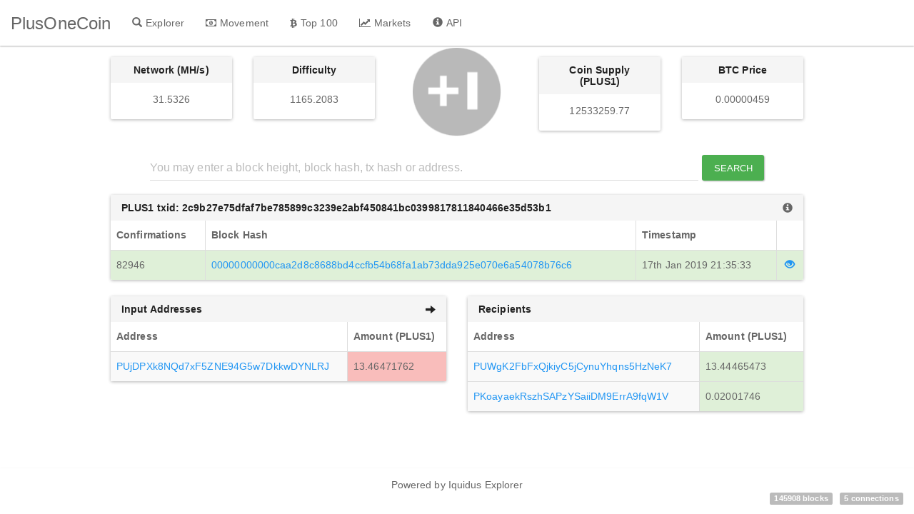

--- FILE ---
content_type: text/html; charset=utf-8
request_url: https://blockchain.plusonecoin.org/tx/2c9b27e75dfaf7be785899c3239e2abf450841bc0399817811840466e35d53b1
body_size: 2613
content:
<!DOCTYPE html><html><head><title>PlusOneCoin</title><link rel="stylesheet" href="/themes/Paper/bootstrap.min.css"><link rel="stylesheet" href="/vendor/jqplot/jquery.jqplot.css"><link rel="stylesheet" href="//cdn.datatables.net/plug-ins/725b2a2115b/integration/bootstrap/3/dataTables.bootstrap.css"><link rel="stylesheet" href="//maxcdn.bootstrapcdn.com/font-awesome/4.3.0/css/font-awesome.min.css"><link rel="stylesheet" href="/stylesheets/style.css"><script src="https://ajax.googleapis.com/ajax/libs/jquery/1.11.0/jquery.min.js"></script><script src="//netdna.bootstrapcdn.com/bootstrap/3.1.1/js/bootstrap.min.js"></script><script src="/vendor/jqplot/jquery.jqplot.min.js"></script><script src="/vendor/jqplot/plugins/jqplot.dateAxisRenderer.min.js"></script><script src="/vendor/jqplot/plugins/jqplot.ohlcRenderer.min.js"></script><script src="/vendor/jqplot/plugins/jqplot.highlighter.min.js"></script><script src="/vendor/jqplot/plugins/jqplot.pieRenderer.min.js"></script><script src="/vendor/jqplot/plugins/jqplot.barRenderer.min.js"></script><script src="/vendor/jqplot/plugins/jqplot.categoryAxisRenderer.min.js"></script><script src="https://cdnjs.cloudflare.com/ajax/libs/moment.js/2.9.0/moment.min.js"></script><script src="//cdn.datatables.net/1.10.2/js/jquery.dataTables.min.js"> </script><script src="//cdn.datatables.net/responsive/1.0.1/js/dataTables.responsive.js"></script><script src="//cdn.datatables.net/plug-ins/725b2a2115b/integration/bootstrap/3/dataTables.bootstrap.js"></script><script src="/javascripts/chart.js"></script><script src="https://www.googletagmanager.com/gtag/js?id=UA-110153021-2"></script><script src="/javascripts/analytics.js"></script><script>$(document).ready(function(){
  $('#tx').addClass('active');
  function update_stats(){   
    $.ajax({url: '/ext/summary', success: function(json){
      $("#supply").text(json.data[0].supply.toFixed(2));
      $("#difficulty").text(json.data[0].difficulty.toFixed(4));
      $("#difficultyHybrid").text(json.data[0].difficultyHybrid);
      $("#hashrate").text(json.data[0].hashrate);
      $("#lastPrice").text(json.data[0].lastPrice.toFixed(8));
      $("#lblConnections").text(json.data[0].connections + ' connections');
      $("#lblBlockcount").text(json.data[0].blockcount + ' blocks');
      $("#lblX1").text(' ');
    }});
  }
  $('.block-last-next').tooltip({
    animation: true,
    delay: { hide: 500 },   
  });
  $('.history-table').dataTable( {        
    searching: false,
    ordering: false,
    responsive: true
  });
  $('.iquidus').css('color',$('.table').css('color'));
  $(window).resize(function () { 
    $($.fn.dataTable.tables( true ) ).DataTable().columns.adjust();
  });
  setInterval( function() {
    update_stats();
  }, 60000);
  update_stats();
});</script></head><body><div role="navigation" class="nav navbar navbar-default navbar-fixed-top"><div class="container-fluid"><div class="navbar-header"><button type="button" data-toggle="collapse" data-target="#navbar-collapse" class="navbar-toggle"><span class="sr-only">Toggle navigation</span><span class="icon-bar"></span><span class="icon-bar"></span><span class="icon-bar"></span></button><a href="/" class="navbar-brand">PlusOneCoin</a></div><div id="navbar-collapse" class="collapse navbar-collapse"><ul class="nav navbar-nav"><li id="home"><a href="/" class="navbar-link"><span class="glyphicon glyphicon-search"></span><span class="menu-text">Explorer</span></a></li><li id="movement"><a href="/movement" class="navbar-link loading"><span class="fa fa-money"></span><span class="menu-text">Movement</span></a></li><li id="richlist"><a href="/richlist" class="navbar-link"><span class="fa fa-btc"></span><span class="menu-text">Top 100</span></a></li><li id="markets"><a href="/markets/tradesatoshi" class="navbar-link loading"><span class="fa fa-line-chart"></span><span class="menu-text">Markets</span></a></li><li id="info"><a href="/info" class="navbar-link"><span class="glyphicon glyphicon-info-sign"></span><span class="menu-text">API</span></a></li></ul></div></div></div><div class="col-md-12"><div class="row text-center"><div class="col-md-2 col-md-offset-1"><div class="panel panel-default hidden-sm hidden-xs"><div class="panel-heading"><strong>Network (MH/s)</strong></div><div class="panel-body"><label id="hashrate">- </label></div></div></div><div class="col-md-2"><div class="panel panel-default hidden-sm hidden-xs"><div class="panel-heading"><strong>Difficulty</strong></div><div class="panel-body"><label id="difficulty">-</label></div></div></div><div class="col-md-2 col-sm-12"><img src="/images/logo.png" style="margin-top:-15px;height:128px;"></div><div class="col-md-2"><div class="panel panel-default hidden-sm hidden-xs"><div class="panel-heading"><strong>Coin Supply (PLUS1)</strong></div><div class="panel-body"><label id="supply">-  </label></div></div></div><div class="col-md-2"><div class="panel panel-default hidden-sm hidden-xs"><div class="panel-heading"><strong>BTC Price</strong></div><div class="panel-body"><label id="lastPrice">- </label></div></div></div></div><div style="margin-top:10px;margin-bottom:20px;" class="row text-center"><form method="post" action="/search" class="form-inline">     <div id="index-search" class="form-group"><input type="text" name="search" placeholder="You may enter a block height, block hash, tx hash or address." style="min-width:80%;margin-right:5px;" class="form-control"><button type="submit" class="btn btn-success">Search</button></div></form></div></div><div class="col-xs-12 col-md-10 col-md-offset-1"><div style="word-wrap:break-word;" class="well well-sm hidden-lg hidden-md">2c9b27e75dfaf7be785899c3239e2abf450841bc0399817811840466e35d53b1</div><div class="panel panel-default"><div class="panel-heading hidden-xs"><strong>PLUS1 txid: 2c9b27e75dfaf7be785899c3239e2abf450841bc0399817811840466e35d53b1</strong><a href="/api/getrawtransaction?txid=2c9b27e75dfaf7be785899c3239e2abf450841bc0399817811840466e35d53b1&amp;decrypt=1"><span class="glyphicon glyphicon-info-sign iquidus pull-right"></span></a></div><table class="table table-bordered table-striped summary-table"><thead><tr><th>Confirmations</th><th class="hidden-xs">Block Hash</th><th>Timestamp</th><th></th></tr></thead><tbody><tr class="success"><td>82946</td><td class="hidden-xs"><a href="/block/00000000000caa2d8c8688bd4ccfb54b68fa1ab73dda925e070e6a54078b76c6">00000000000caa2d8c8688bd4ccfb54b68fa1ab73dda925e070e6a54078b76c6</a></td><td>17th Jan 2019 21:35:33</td><td class="view_tx"> <a href="/block/00000000000caa2d8c8688bd4ccfb54b68fa1ab73dda925e070e6a54078b76c6"><span class="glyphicon glyphicon-eye-open"></span></a></td></tr></tbody></table></div><div class="row"><div class="col-md-6"><div class="panel panel-default"><div class="panel-heading"><strong>Input Addresses</strong><span class="glyphicon glyphicon-arrow-right pull-right hidden-xs"></span></div><table class="table table-bordered table-striped summary-table"><thead><tr><th>Address</th><th class="hidden-xs">Amount (PLUS1)</th></tr></thead><tbody><tr><td><a href="/address/PUjDPXk8NQd7xF5ZNE94G5w7DkkwDYNLRJ" class="loading">PUjDPXk8NQd7xF5ZNE94G5w7DkkwDYNLRJ</a></td><td class="danger hidden-xs">13.46471762</td></tr><tr class="hidden-lg hidden-md"><td class="danger">13.46471762 PLUS1</td></tr></tbody></table></div></div><div class="col-md-6"><div class="panel panel-default"><div class="panel-heading"><strong>Recipients</strong></div><table class="table table-bordered table-striped summary-table"><thead><tr><th>Address</th><th class="hidden-xs">Amount (PLUS1)</th></tr></thead><tbody><tr><td><a href="/address/PUWgK2FbFxQjkiyC5jCynuYhqns5HzNeK7" class="loading">PUWgK2FbFxQjkiyC5jCynuYhqns5HzNeK7</a></td><td class="success hidden-xs"> 13.44465473</td></tr><tr class="hidden-lg hidden-md"><td class="success">13.44465473 PLUS1</td></tr><tr><td><a href="/address/PKoayaekRszhSAPzYSaiiDM9ErrA9fqW1V" class="loading">PKoayaekRszhSAPzYSaiiDM9ErrA9fqW1V</a></td><td class="success hidden-xs"> 0.02001746</td></tr><tr class="hidden-lg hidden-md"><td class="success">0.02001746 PLUS1</td></tr></tbody></table></div></div></div><div class="footer-padding"></div></div><div class="navbar navbar-default navbar-fixed-bottom hidden-xs"><div class="col-md-4"></div><div class="col-md-4"><ul class="nav"><li style="margin-left:80px;margin-right:80px;" class="text-center"><p style="margin-top:15px;"><a href="https://github.com/iquidus/explorer" target="_blank" class="navbar-link">Powered by Iquidus Explorer </a></p></li></ul></div><span class="connections"><label id="lblBlockcount" class="label label-default">-</label><label id="lblConnections" class="label label-default">-</label></span></div><script defer src="https://static.cloudflareinsights.com/beacon.min.js/vcd15cbe7772f49c399c6a5babf22c1241717689176015" integrity="sha512-ZpsOmlRQV6y907TI0dKBHq9Md29nnaEIPlkf84rnaERnq6zvWvPUqr2ft8M1aS28oN72PdrCzSjY4U6VaAw1EQ==" data-cf-beacon='{"version":"2024.11.0","token":"88204fdddb614c3fa169266a77bd41f0","r":1,"server_timing":{"name":{"cfCacheStatus":true,"cfEdge":true,"cfExtPri":true,"cfL4":true,"cfOrigin":true,"cfSpeedBrain":true},"location_startswith":null}}' crossorigin="anonymous"></script>
</body></html>

--- FILE ---
content_type: text/css; charset=UTF-8
request_url: https://blockchain.plusonecoin.org/stylesheets/style.css
body_size: 323
content:
body {
  padding: 80px 40px;
  font: 14px "Lucida Grande", Helvetica, Arial, sans-serif;
 /* background-image: url('/images/background2.png');*/
}

#index-search {
	width: 80%;
}

.nav-search input {
	width: 400px !important;
	margin-right: 5px;	
}

.view_tx {
	text-align: center;
}

.block-last {
	margin: 0;
	margin-right: 10px;
}

.block-next {
	margin: 0;
	margin-left: 10px;
}
#chart3 .jqplot-xaxis {
	display: none;
}

.data {
	display: block;
	overflow: hidden;
	width: 100%;
}

.txid {
	width: 100%;
	display:block;
	overflow: hidden;
}

.panel-address-summary {
 margin-bottom: 5px;
}

/* datatable tweaks */
table {
	width: 100% !important;
}
.dataTables_info, .dataTables_length {
	padding-left: 10px;
}

.dataTables_info {
	display: hidden !important;
}

.dataTables_length {
	padding-top: 10px;
}

.dataTables_paginate {
	padding-right: 5px;
}

.tab-pane {
	margin-top: 5px;
}

table a:not(.btn),.table a:not(.btn){
	text-decoration:none
}

tr {
	width: 100%;
}

.footer-padding {
	height: 50px;
	width: 100%;
}

.summary-table {
	margin: 0px !important;
}

#loading-icon {
	width: 30px;
    margin: 10px 10px;
}

.menu-text {
	margin-left:5px;
}

#twitter-icon {
	font-size: 20px;
}
.connections {
	position: absolute;
	bottom: 15px;
	right: 15px;
}

#lblBlockcount {
	margin-right: 10px;
}

#twitter-icon img{
	width: 40px;
	margin: 5px 5px;
}

#market_menu {
	margin-bottom: 5px;
}

.label a:link {
	color: #ffffff;
}

.label a:visited {
	color: #ffffff;
}

.label a:hover {
	color: #ffffff;
}

.label a:active {
	color: #ffffff;
}

@media(max-width:767px){
	body {
		padding: 0px;
		padding-top:60px;
	}
}

@media(max-width:1096px){
	.nav-search input {
	    width: 300px !important;
    }
}

@media(max-width:865px){
	.nav-search input {
	    width: 150px !important;
    }
}
.qrcode {
	position: absolute;
	top: 65px;
	right: 15px;
}

.footer-logo {
	height: 40px;
	position: absolute;
	bottom: 0px;
}



--- FILE ---
content_type: application/javascript
request_url: https://blockchain.plusonecoin.org/javascripts/analytics.js
body_size: -303
content:
window.dataLayer = window.dataLayer || [];
function gtag(){dataLayer.push(arguments);}
gtag('js', new Date());

gtag('config', 'UA-110153021-2');
